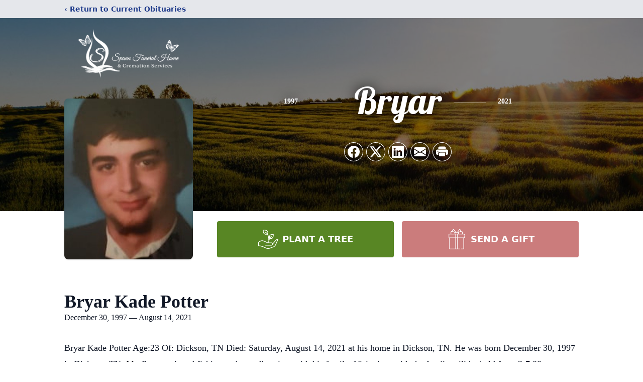

--- FILE ---
content_type: text/html; charset=utf-8
request_url: https://www.google.com/recaptcha/enterprise/anchor?ar=1&k=6LcJsfIfAAAAAB6hctDvvvpCkVikTtWPWu-kGerL&co=aHR0cHM6Ly93d3cuc3Bhbm5mdW5lcmFsaG9tZS5jb206NDQz&hl=en&type=image&v=PoyoqOPhxBO7pBk68S4YbpHZ&theme=light&size=invisible&badge=bottomright&anchor-ms=20000&execute-ms=30000&cb=e1t6723p4bb8
body_size: 48816
content:
<!DOCTYPE HTML><html dir="ltr" lang="en"><head><meta http-equiv="Content-Type" content="text/html; charset=UTF-8">
<meta http-equiv="X-UA-Compatible" content="IE=edge">
<title>reCAPTCHA</title>
<style type="text/css">
/* cyrillic-ext */
@font-face {
  font-family: 'Roboto';
  font-style: normal;
  font-weight: 400;
  font-stretch: 100%;
  src: url(//fonts.gstatic.com/s/roboto/v48/KFO7CnqEu92Fr1ME7kSn66aGLdTylUAMa3GUBHMdazTgWw.woff2) format('woff2');
  unicode-range: U+0460-052F, U+1C80-1C8A, U+20B4, U+2DE0-2DFF, U+A640-A69F, U+FE2E-FE2F;
}
/* cyrillic */
@font-face {
  font-family: 'Roboto';
  font-style: normal;
  font-weight: 400;
  font-stretch: 100%;
  src: url(//fonts.gstatic.com/s/roboto/v48/KFO7CnqEu92Fr1ME7kSn66aGLdTylUAMa3iUBHMdazTgWw.woff2) format('woff2');
  unicode-range: U+0301, U+0400-045F, U+0490-0491, U+04B0-04B1, U+2116;
}
/* greek-ext */
@font-face {
  font-family: 'Roboto';
  font-style: normal;
  font-weight: 400;
  font-stretch: 100%;
  src: url(//fonts.gstatic.com/s/roboto/v48/KFO7CnqEu92Fr1ME7kSn66aGLdTylUAMa3CUBHMdazTgWw.woff2) format('woff2');
  unicode-range: U+1F00-1FFF;
}
/* greek */
@font-face {
  font-family: 'Roboto';
  font-style: normal;
  font-weight: 400;
  font-stretch: 100%;
  src: url(//fonts.gstatic.com/s/roboto/v48/KFO7CnqEu92Fr1ME7kSn66aGLdTylUAMa3-UBHMdazTgWw.woff2) format('woff2');
  unicode-range: U+0370-0377, U+037A-037F, U+0384-038A, U+038C, U+038E-03A1, U+03A3-03FF;
}
/* math */
@font-face {
  font-family: 'Roboto';
  font-style: normal;
  font-weight: 400;
  font-stretch: 100%;
  src: url(//fonts.gstatic.com/s/roboto/v48/KFO7CnqEu92Fr1ME7kSn66aGLdTylUAMawCUBHMdazTgWw.woff2) format('woff2');
  unicode-range: U+0302-0303, U+0305, U+0307-0308, U+0310, U+0312, U+0315, U+031A, U+0326-0327, U+032C, U+032F-0330, U+0332-0333, U+0338, U+033A, U+0346, U+034D, U+0391-03A1, U+03A3-03A9, U+03B1-03C9, U+03D1, U+03D5-03D6, U+03F0-03F1, U+03F4-03F5, U+2016-2017, U+2034-2038, U+203C, U+2040, U+2043, U+2047, U+2050, U+2057, U+205F, U+2070-2071, U+2074-208E, U+2090-209C, U+20D0-20DC, U+20E1, U+20E5-20EF, U+2100-2112, U+2114-2115, U+2117-2121, U+2123-214F, U+2190, U+2192, U+2194-21AE, U+21B0-21E5, U+21F1-21F2, U+21F4-2211, U+2213-2214, U+2216-22FF, U+2308-230B, U+2310, U+2319, U+231C-2321, U+2336-237A, U+237C, U+2395, U+239B-23B7, U+23D0, U+23DC-23E1, U+2474-2475, U+25AF, U+25B3, U+25B7, U+25BD, U+25C1, U+25CA, U+25CC, U+25FB, U+266D-266F, U+27C0-27FF, U+2900-2AFF, U+2B0E-2B11, U+2B30-2B4C, U+2BFE, U+3030, U+FF5B, U+FF5D, U+1D400-1D7FF, U+1EE00-1EEFF;
}
/* symbols */
@font-face {
  font-family: 'Roboto';
  font-style: normal;
  font-weight: 400;
  font-stretch: 100%;
  src: url(//fonts.gstatic.com/s/roboto/v48/KFO7CnqEu92Fr1ME7kSn66aGLdTylUAMaxKUBHMdazTgWw.woff2) format('woff2');
  unicode-range: U+0001-000C, U+000E-001F, U+007F-009F, U+20DD-20E0, U+20E2-20E4, U+2150-218F, U+2190, U+2192, U+2194-2199, U+21AF, U+21E6-21F0, U+21F3, U+2218-2219, U+2299, U+22C4-22C6, U+2300-243F, U+2440-244A, U+2460-24FF, U+25A0-27BF, U+2800-28FF, U+2921-2922, U+2981, U+29BF, U+29EB, U+2B00-2BFF, U+4DC0-4DFF, U+FFF9-FFFB, U+10140-1018E, U+10190-1019C, U+101A0, U+101D0-101FD, U+102E0-102FB, U+10E60-10E7E, U+1D2C0-1D2D3, U+1D2E0-1D37F, U+1F000-1F0FF, U+1F100-1F1AD, U+1F1E6-1F1FF, U+1F30D-1F30F, U+1F315, U+1F31C, U+1F31E, U+1F320-1F32C, U+1F336, U+1F378, U+1F37D, U+1F382, U+1F393-1F39F, U+1F3A7-1F3A8, U+1F3AC-1F3AF, U+1F3C2, U+1F3C4-1F3C6, U+1F3CA-1F3CE, U+1F3D4-1F3E0, U+1F3ED, U+1F3F1-1F3F3, U+1F3F5-1F3F7, U+1F408, U+1F415, U+1F41F, U+1F426, U+1F43F, U+1F441-1F442, U+1F444, U+1F446-1F449, U+1F44C-1F44E, U+1F453, U+1F46A, U+1F47D, U+1F4A3, U+1F4B0, U+1F4B3, U+1F4B9, U+1F4BB, U+1F4BF, U+1F4C8-1F4CB, U+1F4D6, U+1F4DA, U+1F4DF, U+1F4E3-1F4E6, U+1F4EA-1F4ED, U+1F4F7, U+1F4F9-1F4FB, U+1F4FD-1F4FE, U+1F503, U+1F507-1F50B, U+1F50D, U+1F512-1F513, U+1F53E-1F54A, U+1F54F-1F5FA, U+1F610, U+1F650-1F67F, U+1F687, U+1F68D, U+1F691, U+1F694, U+1F698, U+1F6AD, U+1F6B2, U+1F6B9-1F6BA, U+1F6BC, U+1F6C6-1F6CF, U+1F6D3-1F6D7, U+1F6E0-1F6EA, U+1F6F0-1F6F3, U+1F6F7-1F6FC, U+1F700-1F7FF, U+1F800-1F80B, U+1F810-1F847, U+1F850-1F859, U+1F860-1F887, U+1F890-1F8AD, U+1F8B0-1F8BB, U+1F8C0-1F8C1, U+1F900-1F90B, U+1F93B, U+1F946, U+1F984, U+1F996, U+1F9E9, U+1FA00-1FA6F, U+1FA70-1FA7C, U+1FA80-1FA89, U+1FA8F-1FAC6, U+1FACE-1FADC, U+1FADF-1FAE9, U+1FAF0-1FAF8, U+1FB00-1FBFF;
}
/* vietnamese */
@font-face {
  font-family: 'Roboto';
  font-style: normal;
  font-weight: 400;
  font-stretch: 100%;
  src: url(//fonts.gstatic.com/s/roboto/v48/KFO7CnqEu92Fr1ME7kSn66aGLdTylUAMa3OUBHMdazTgWw.woff2) format('woff2');
  unicode-range: U+0102-0103, U+0110-0111, U+0128-0129, U+0168-0169, U+01A0-01A1, U+01AF-01B0, U+0300-0301, U+0303-0304, U+0308-0309, U+0323, U+0329, U+1EA0-1EF9, U+20AB;
}
/* latin-ext */
@font-face {
  font-family: 'Roboto';
  font-style: normal;
  font-weight: 400;
  font-stretch: 100%;
  src: url(//fonts.gstatic.com/s/roboto/v48/KFO7CnqEu92Fr1ME7kSn66aGLdTylUAMa3KUBHMdazTgWw.woff2) format('woff2');
  unicode-range: U+0100-02BA, U+02BD-02C5, U+02C7-02CC, U+02CE-02D7, U+02DD-02FF, U+0304, U+0308, U+0329, U+1D00-1DBF, U+1E00-1E9F, U+1EF2-1EFF, U+2020, U+20A0-20AB, U+20AD-20C0, U+2113, U+2C60-2C7F, U+A720-A7FF;
}
/* latin */
@font-face {
  font-family: 'Roboto';
  font-style: normal;
  font-weight: 400;
  font-stretch: 100%;
  src: url(//fonts.gstatic.com/s/roboto/v48/KFO7CnqEu92Fr1ME7kSn66aGLdTylUAMa3yUBHMdazQ.woff2) format('woff2');
  unicode-range: U+0000-00FF, U+0131, U+0152-0153, U+02BB-02BC, U+02C6, U+02DA, U+02DC, U+0304, U+0308, U+0329, U+2000-206F, U+20AC, U+2122, U+2191, U+2193, U+2212, U+2215, U+FEFF, U+FFFD;
}
/* cyrillic-ext */
@font-face {
  font-family: 'Roboto';
  font-style: normal;
  font-weight: 500;
  font-stretch: 100%;
  src: url(//fonts.gstatic.com/s/roboto/v48/KFO7CnqEu92Fr1ME7kSn66aGLdTylUAMa3GUBHMdazTgWw.woff2) format('woff2');
  unicode-range: U+0460-052F, U+1C80-1C8A, U+20B4, U+2DE0-2DFF, U+A640-A69F, U+FE2E-FE2F;
}
/* cyrillic */
@font-face {
  font-family: 'Roboto';
  font-style: normal;
  font-weight: 500;
  font-stretch: 100%;
  src: url(//fonts.gstatic.com/s/roboto/v48/KFO7CnqEu92Fr1ME7kSn66aGLdTylUAMa3iUBHMdazTgWw.woff2) format('woff2');
  unicode-range: U+0301, U+0400-045F, U+0490-0491, U+04B0-04B1, U+2116;
}
/* greek-ext */
@font-face {
  font-family: 'Roboto';
  font-style: normal;
  font-weight: 500;
  font-stretch: 100%;
  src: url(//fonts.gstatic.com/s/roboto/v48/KFO7CnqEu92Fr1ME7kSn66aGLdTylUAMa3CUBHMdazTgWw.woff2) format('woff2');
  unicode-range: U+1F00-1FFF;
}
/* greek */
@font-face {
  font-family: 'Roboto';
  font-style: normal;
  font-weight: 500;
  font-stretch: 100%;
  src: url(//fonts.gstatic.com/s/roboto/v48/KFO7CnqEu92Fr1ME7kSn66aGLdTylUAMa3-UBHMdazTgWw.woff2) format('woff2');
  unicode-range: U+0370-0377, U+037A-037F, U+0384-038A, U+038C, U+038E-03A1, U+03A3-03FF;
}
/* math */
@font-face {
  font-family: 'Roboto';
  font-style: normal;
  font-weight: 500;
  font-stretch: 100%;
  src: url(//fonts.gstatic.com/s/roboto/v48/KFO7CnqEu92Fr1ME7kSn66aGLdTylUAMawCUBHMdazTgWw.woff2) format('woff2');
  unicode-range: U+0302-0303, U+0305, U+0307-0308, U+0310, U+0312, U+0315, U+031A, U+0326-0327, U+032C, U+032F-0330, U+0332-0333, U+0338, U+033A, U+0346, U+034D, U+0391-03A1, U+03A3-03A9, U+03B1-03C9, U+03D1, U+03D5-03D6, U+03F0-03F1, U+03F4-03F5, U+2016-2017, U+2034-2038, U+203C, U+2040, U+2043, U+2047, U+2050, U+2057, U+205F, U+2070-2071, U+2074-208E, U+2090-209C, U+20D0-20DC, U+20E1, U+20E5-20EF, U+2100-2112, U+2114-2115, U+2117-2121, U+2123-214F, U+2190, U+2192, U+2194-21AE, U+21B0-21E5, U+21F1-21F2, U+21F4-2211, U+2213-2214, U+2216-22FF, U+2308-230B, U+2310, U+2319, U+231C-2321, U+2336-237A, U+237C, U+2395, U+239B-23B7, U+23D0, U+23DC-23E1, U+2474-2475, U+25AF, U+25B3, U+25B7, U+25BD, U+25C1, U+25CA, U+25CC, U+25FB, U+266D-266F, U+27C0-27FF, U+2900-2AFF, U+2B0E-2B11, U+2B30-2B4C, U+2BFE, U+3030, U+FF5B, U+FF5D, U+1D400-1D7FF, U+1EE00-1EEFF;
}
/* symbols */
@font-face {
  font-family: 'Roboto';
  font-style: normal;
  font-weight: 500;
  font-stretch: 100%;
  src: url(//fonts.gstatic.com/s/roboto/v48/KFO7CnqEu92Fr1ME7kSn66aGLdTylUAMaxKUBHMdazTgWw.woff2) format('woff2');
  unicode-range: U+0001-000C, U+000E-001F, U+007F-009F, U+20DD-20E0, U+20E2-20E4, U+2150-218F, U+2190, U+2192, U+2194-2199, U+21AF, U+21E6-21F0, U+21F3, U+2218-2219, U+2299, U+22C4-22C6, U+2300-243F, U+2440-244A, U+2460-24FF, U+25A0-27BF, U+2800-28FF, U+2921-2922, U+2981, U+29BF, U+29EB, U+2B00-2BFF, U+4DC0-4DFF, U+FFF9-FFFB, U+10140-1018E, U+10190-1019C, U+101A0, U+101D0-101FD, U+102E0-102FB, U+10E60-10E7E, U+1D2C0-1D2D3, U+1D2E0-1D37F, U+1F000-1F0FF, U+1F100-1F1AD, U+1F1E6-1F1FF, U+1F30D-1F30F, U+1F315, U+1F31C, U+1F31E, U+1F320-1F32C, U+1F336, U+1F378, U+1F37D, U+1F382, U+1F393-1F39F, U+1F3A7-1F3A8, U+1F3AC-1F3AF, U+1F3C2, U+1F3C4-1F3C6, U+1F3CA-1F3CE, U+1F3D4-1F3E0, U+1F3ED, U+1F3F1-1F3F3, U+1F3F5-1F3F7, U+1F408, U+1F415, U+1F41F, U+1F426, U+1F43F, U+1F441-1F442, U+1F444, U+1F446-1F449, U+1F44C-1F44E, U+1F453, U+1F46A, U+1F47D, U+1F4A3, U+1F4B0, U+1F4B3, U+1F4B9, U+1F4BB, U+1F4BF, U+1F4C8-1F4CB, U+1F4D6, U+1F4DA, U+1F4DF, U+1F4E3-1F4E6, U+1F4EA-1F4ED, U+1F4F7, U+1F4F9-1F4FB, U+1F4FD-1F4FE, U+1F503, U+1F507-1F50B, U+1F50D, U+1F512-1F513, U+1F53E-1F54A, U+1F54F-1F5FA, U+1F610, U+1F650-1F67F, U+1F687, U+1F68D, U+1F691, U+1F694, U+1F698, U+1F6AD, U+1F6B2, U+1F6B9-1F6BA, U+1F6BC, U+1F6C6-1F6CF, U+1F6D3-1F6D7, U+1F6E0-1F6EA, U+1F6F0-1F6F3, U+1F6F7-1F6FC, U+1F700-1F7FF, U+1F800-1F80B, U+1F810-1F847, U+1F850-1F859, U+1F860-1F887, U+1F890-1F8AD, U+1F8B0-1F8BB, U+1F8C0-1F8C1, U+1F900-1F90B, U+1F93B, U+1F946, U+1F984, U+1F996, U+1F9E9, U+1FA00-1FA6F, U+1FA70-1FA7C, U+1FA80-1FA89, U+1FA8F-1FAC6, U+1FACE-1FADC, U+1FADF-1FAE9, U+1FAF0-1FAF8, U+1FB00-1FBFF;
}
/* vietnamese */
@font-face {
  font-family: 'Roboto';
  font-style: normal;
  font-weight: 500;
  font-stretch: 100%;
  src: url(//fonts.gstatic.com/s/roboto/v48/KFO7CnqEu92Fr1ME7kSn66aGLdTylUAMa3OUBHMdazTgWw.woff2) format('woff2');
  unicode-range: U+0102-0103, U+0110-0111, U+0128-0129, U+0168-0169, U+01A0-01A1, U+01AF-01B0, U+0300-0301, U+0303-0304, U+0308-0309, U+0323, U+0329, U+1EA0-1EF9, U+20AB;
}
/* latin-ext */
@font-face {
  font-family: 'Roboto';
  font-style: normal;
  font-weight: 500;
  font-stretch: 100%;
  src: url(//fonts.gstatic.com/s/roboto/v48/KFO7CnqEu92Fr1ME7kSn66aGLdTylUAMa3KUBHMdazTgWw.woff2) format('woff2');
  unicode-range: U+0100-02BA, U+02BD-02C5, U+02C7-02CC, U+02CE-02D7, U+02DD-02FF, U+0304, U+0308, U+0329, U+1D00-1DBF, U+1E00-1E9F, U+1EF2-1EFF, U+2020, U+20A0-20AB, U+20AD-20C0, U+2113, U+2C60-2C7F, U+A720-A7FF;
}
/* latin */
@font-face {
  font-family: 'Roboto';
  font-style: normal;
  font-weight: 500;
  font-stretch: 100%;
  src: url(//fonts.gstatic.com/s/roboto/v48/KFO7CnqEu92Fr1ME7kSn66aGLdTylUAMa3yUBHMdazQ.woff2) format('woff2');
  unicode-range: U+0000-00FF, U+0131, U+0152-0153, U+02BB-02BC, U+02C6, U+02DA, U+02DC, U+0304, U+0308, U+0329, U+2000-206F, U+20AC, U+2122, U+2191, U+2193, U+2212, U+2215, U+FEFF, U+FFFD;
}
/* cyrillic-ext */
@font-face {
  font-family: 'Roboto';
  font-style: normal;
  font-weight: 900;
  font-stretch: 100%;
  src: url(//fonts.gstatic.com/s/roboto/v48/KFO7CnqEu92Fr1ME7kSn66aGLdTylUAMa3GUBHMdazTgWw.woff2) format('woff2');
  unicode-range: U+0460-052F, U+1C80-1C8A, U+20B4, U+2DE0-2DFF, U+A640-A69F, U+FE2E-FE2F;
}
/* cyrillic */
@font-face {
  font-family: 'Roboto';
  font-style: normal;
  font-weight: 900;
  font-stretch: 100%;
  src: url(//fonts.gstatic.com/s/roboto/v48/KFO7CnqEu92Fr1ME7kSn66aGLdTylUAMa3iUBHMdazTgWw.woff2) format('woff2');
  unicode-range: U+0301, U+0400-045F, U+0490-0491, U+04B0-04B1, U+2116;
}
/* greek-ext */
@font-face {
  font-family: 'Roboto';
  font-style: normal;
  font-weight: 900;
  font-stretch: 100%;
  src: url(//fonts.gstatic.com/s/roboto/v48/KFO7CnqEu92Fr1ME7kSn66aGLdTylUAMa3CUBHMdazTgWw.woff2) format('woff2');
  unicode-range: U+1F00-1FFF;
}
/* greek */
@font-face {
  font-family: 'Roboto';
  font-style: normal;
  font-weight: 900;
  font-stretch: 100%;
  src: url(//fonts.gstatic.com/s/roboto/v48/KFO7CnqEu92Fr1ME7kSn66aGLdTylUAMa3-UBHMdazTgWw.woff2) format('woff2');
  unicode-range: U+0370-0377, U+037A-037F, U+0384-038A, U+038C, U+038E-03A1, U+03A3-03FF;
}
/* math */
@font-face {
  font-family: 'Roboto';
  font-style: normal;
  font-weight: 900;
  font-stretch: 100%;
  src: url(//fonts.gstatic.com/s/roboto/v48/KFO7CnqEu92Fr1ME7kSn66aGLdTylUAMawCUBHMdazTgWw.woff2) format('woff2');
  unicode-range: U+0302-0303, U+0305, U+0307-0308, U+0310, U+0312, U+0315, U+031A, U+0326-0327, U+032C, U+032F-0330, U+0332-0333, U+0338, U+033A, U+0346, U+034D, U+0391-03A1, U+03A3-03A9, U+03B1-03C9, U+03D1, U+03D5-03D6, U+03F0-03F1, U+03F4-03F5, U+2016-2017, U+2034-2038, U+203C, U+2040, U+2043, U+2047, U+2050, U+2057, U+205F, U+2070-2071, U+2074-208E, U+2090-209C, U+20D0-20DC, U+20E1, U+20E5-20EF, U+2100-2112, U+2114-2115, U+2117-2121, U+2123-214F, U+2190, U+2192, U+2194-21AE, U+21B0-21E5, U+21F1-21F2, U+21F4-2211, U+2213-2214, U+2216-22FF, U+2308-230B, U+2310, U+2319, U+231C-2321, U+2336-237A, U+237C, U+2395, U+239B-23B7, U+23D0, U+23DC-23E1, U+2474-2475, U+25AF, U+25B3, U+25B7, U+25BD, U+25C1, U+25CA, U+25CC, U+25FB, U+266D-266F, U+27C0-27FF, U+2900-2AFF, U+2B0E-2B11, U+2B30-2B4C, U+2BFE, U+3030, U+FF5B, U+FF5D, U+1D400-1D7FF, U+1EE00-1EEFF;
}
/* symbols */
@font-face {
  font-family: 'Roboto';
  font-style: normal;
  font-weight: 900;
  font-stretch: 100%;
  src: url(//fonts.gstatic.com/s/roboto/v48/KFO7CnqEu92Fr1ME7kSn66aGLdTylUAMaxKUBHMdazTgWw.woff2) format('woff2');
  unicode-range: U+0001-000C, U+000E-001F, U+007F-009F, U+20DD-20E0, U+20E2-20E4, U+2150-218F, U+2190, U+2192, U+2194-2199, U+21AF, U+21E6-21F0, U+21F3, U+2218-2219, U+2299, U+22C4-22C6, U+2300-243F, U+2440-244A, U+2460-24FF, U+25A0-27BF, U+2800-28FF, U+2921-2922, U+2981, U+29BF, U+29EB, U+2B00-2BFF, U+4DC0-4DFF, U+FFF9-FFFB, U+10140-1018E, U+10190-1019C, U+101A0, U+101D0-101FD, U+102E0-102FB, U+10E60-10E7E, U+1D2C0-1D2D3, U+1D2E0-1D37F, U+1F000-1F0FF, U+1F100-1F1AD, U+1F1E6-1F1FF, U+1F30D-1F30F, U+1F315, U+1F31C, U+1F31E, U+1F320-1F32C, U+1F336, U+1F378, U+1F37D, U+1F382, U+1F393-1F39F, U+1F3A7-1F3A8, U+1F3AC-1F3AF, U+1F3C2, U+1F3C4-1F3C6, U+1F3CA-1F3CE, U+1F3D4-1F3E0, U+1F3ED, U+1F3F1-1F3F3, U+1F3F5-1F3F7, U+1F408, U+1F415, U+1F41F, U+1F426, U+1F43F, U+1F441-1F442, U+1F444, U+1F446-1F449, U+1F44C-1F44E, U+1F453, U+1F46A, U+1F47D, U+1F4A3, U+1F4B0, U+1F4B3, U+1F4B9, U+1F4BB, U+1F4BF, U+1F4C8-1F4CB, U+1F4D6, U+1F4DA, U+1F4DF, U+1F4E3-1F4E6, U+1F4EA-1F4ED, U+1F4F7, U+1F4F9-1F4FB, U+1F4FD-1F4FE, U+1F503, U+1F507-1F50B, U+1F50D, U+1F512-1F513, U+1F53E-1F54A, U+1F54F-1F5FA, U+1F610, U+1F650-1F67F, U+1F687, U+1F68D, U+1F691, U+1F694, U+1F698, U+1F6AD, U+1F6B2, U+1F6B9-1F6BA, U+1F6BC, U+1F6C6-1F6CF, U+1F6D3-1F6D7, U+1F6E0-1F6EA, U+1F6F0-1F6F3, U+1F6F7-1F6FC, U+1F700-1F7FF, U+1F800-1F80B, U+1F810-1F847, U+1F850-1F859, U+1F860-1F887, U+1F890-1F8AD, U+1F8B0-1F8BB, U+1F8C0-1F8C1, U+1F900-1F90B, U+1F93B, U+1F946, U+1F984, U+1F996, U+1F9E9, U+1FA00-1FA6F, U+1FA70-1FA7C, U+1FA80-1FA89, U+1FA8F-1FAC6, U+1FACE-1FADC, U+1FADF-1FAE9, U+1FAF0-1FAF8, U+1FB00-1FBFF;
}
/* vietnamese */
@font-face {
  font-family: 'Roboto';
  font-style: normal;
  font-weight: 900;
  font-stretch: 100%;
  src: url(//fonts.gstatic.com/s/roboto/v48/KFO7CnqEu92Fr1ME7kSn66aGLdTylUAMa3OUBHMdazTgWw.woff2) format('woff2');
  unicode-range: U+0102-0103, U+0110-0111, U+0128-0129, U+0168-0169, U+01A0-01A1, U+01AF-01B0, U+0300-0301, U+0303-0304, U+0308-0309, U+0323, U+0329, U+1EA0-1EF9, U+20AB;
}
/* latin-ext */
@font-face {
  font-family: 'Roboto';
  font-style: normal;
  font-weight: 900;
  font-stretch: 100%;
  src: url(//fonts.gstatic.com/s/roboto/v48/KFO7CnqEu92Fr1ME7kSn66aGLdTylUAMa3KUBHMdazTgWw.woff2) format('woff2');
  unicode-range: U+0100-02BA, U+02BD-02C5, U+02C7-02CC, U+02CE-02D7, U+02DD-02FF, U+0304, U+0308, U+0329, U+1D00-1DBF, U+1E00-1E9F, U+1EF2-1EFF, U+2020, U+20A0-20AB, U+20AD-20C0, U+2113, U+2C60-2C7F, U+A720-A7FF;
}
/* latin */
@font-face {
  font-family: 'Roboto';
  font-style: normal;
  font-weight: 900;
  font-stretch: 100%;
  src: url(//fonts.gstatic.com/s/roboto/v48/KFO7CnqEu92Fr1ME7kSn66aGLdTylUAMa3yUBHMdazQ.woff2) format('woff2');
  unicode-range: U+0000-00FF, U+0131, U+0152-0153, U+02BB-02BC, U+02C6, U+02DA, U+02DC, U+0304, U+0308, U+0329, U+2000-206F, U+20AC, U+2122, U+2191, U+2193, U+2212, U+2215, U+FEFF, U+FFFD;
}

</style>
<link rel="stylesheet" type="text/css" href="https://www.gstatic.com/recaptcha/releases/PoyoqOPhxBO7pBk68S4YbpHZ/styles__ltr.css">
<script nonce="ZDAmQhvXzEGfbCuBBBAKjg" type="text/javascript">window['__recaptcha_api'] = 'https://www.google.com/recaptcha/enterprise/';</script>
<script type="text/javascript" src="https://www.gstatic.com/recaptcha/releases/PoyoqOPhxBO7pBk68S4YbpHZ/recaptcha__en.js" nonce="ZDAmQhvXzEGfbCuBBBAKjg">
      
    </script></head>
<body><div id="rc-anchor-alert" class="rc-anchor-alert"></div>
<input type="hidden" id="recaptcha-token" value="[base64]">
<script type="text/javascript" nonce="ZDAmQhvXzEGfbCuBBBAKjg">
      recaptcha.anchor.Main.init("[\x22ainput\x22,[\x22bgdata\x22,\x22\x22,\[base64]/[base64]/[base64]/[base64]/[base64]/UltsKytdPUU6KEU8MjA0OD9SW2wrK109RT4+NnwxOTI6KChFJjY0NTEyKT09NTUyOTYmJk0rMTxjLmxlbmd0aCYmKGMuY2hhckNvZGVBdChNKzEpJjY0NTEyKT09NTYzMjA/[base64]/[base64]/[base64]/[base64]/[base64]/[base64]/[base64]\x22,\[base64]\x22,\x22wrlAw50XLCnDvn84TsKTwoEpwrbDkiDClzbDqRTCmsOFwpfCnsOGdw85U8Onw7DDoMOYw4HCu8OkJXLCjlnDoMObZsKNw71/wqHCk8O5wpBAw6BeaS0Hw5DCuMOOA8O5w7lYwoLDtFPClxvCh8OMw7HDrcOVe8KCwrIFwrbCq8Owwr1uwoHDqBDDiAjDolI8wrTCjlPCmCZiWsKtXsO1w7tDw43DlsOMZMKiBlBzasOvw5TDtsO/w57DisK1w47Ci8OkO8KYRTTCpFDDhcOMwojCp8O1w5/CisKXA8OCw5M3XlpVNVDDisOpKcOAwr1Yw6YKw67DpsKOw6ctwqTDmcKVbMO+w4Bhw449C8Owdh7Cu3/CpG9Xw6TCqsK5DCvCrVEJPl/[base64]/woPDncOkKMKGw4HCosKZw4Z8QnFbwrbCjybCtcKywrLCr8KqNsOOwqXCiyFqw5DCl2gAwpfCnk4xwqEIwrnDhnEVwqEnw43CtcOpZTHDmlDCnSHCkhMEw7LDpUnDvhTDo0fCp8K9w4bCmUYbfsOFwo/DiitiwrbDiCTCpD3Du8KKdMKbb0LCpsOTw6XDl3DDqxMJwo5ZwrbDlMKfFsKPf8Ota8OPwrpkw69lwowDwrY+w7/[base64]/[base64]/wolVfsOrw5cQIMKrGMOPQQhjwrzDkifDpMOSCMO8wp3CmsORwq5Qw67CtkXCqsOow6/CtmHDo8KPwrxfw5nDviZvw5RINmTDkcKzwovCmgABUMO1RsKHAjtAPl/[base64]/[base64]/[base64]/Co0vCkcOmXcO/EXPDjTgJw5LCqmnDokQHw5tFZCRAUwJww7ZGRB9ew5PDryZ6BMOyRMKSIAd8EhLDh8Klwo51wrPDhzwQwpnCoABlNsK+bMKGRnvCmkfDvcK/N8KVwpfDiMO8OcKKYcKdER0bw4N8wpzCiQxyW8OVwoYJwqjCuMK5ECjDosOqwrlTOlLCog1vworDjlXDvcOaKsOVZsOpSsOvPD3DgX0pP8K5SsOowpDDu2ZcHsOkwrRHNgzCm8ObwqDDoMOcPWdWwqnDtHrDqRsQw6gkw7lWwp/CpD8Mw4cOwqpFw5LCkMKqwrpnLSBfElZ9JFTCt0LCsMOywpNJw7FjMMOrwqFKRzh1w78Kw77DjsKAwqJEJnLDmcKIB8OkR8KCw6jDm8OxOWnCtjpvOsOGeMKYw5DDuWB1cXsvAcOCScO/M8KHwoRYwojCk8KOJwfCn8KNwqZJwrk9w4/[base64]/[base64]/CtXPDosOOwrsrXzZJHcKew57Dhgw2w5XCk8KkFWHDhMKmQsKDwoMAw5bDuXQeECwOKGvCr25CC8OdwoMvw5NmwqFHw7fCl8OBwpcrC3UkQsKow5BVLMKfb8OBUxPDpF4Wwo3CmFnDgsOoV2/DuMK7wqXCqEFjwq3Ch8KdDsONwp3DuAokFgXCmMKpw4nCp8KoHgFWQTY1bcK1wpTCg8K5w5rCv2TDuA3DpsKgw4TDoVI2HMK0dcOrM3RJCsKmwoQswr5IRHPDgsKdFXhoAsKAwpLCpx9/[base64]/CgQ/CohkASsKAw5HCtcKuwpXCusO6w7jCtsOHw4XCp8KKwpV7w4xrU8OGQsOJwpNfwr3CtV5RdmU/[base64]/b8KxPEcsw57DtMKXw5E6IsKtw4PDvzLCiMKIecKhw758w6/[base64]/DjsKIwoldEcKiwrLDisOkZj4RaMKLw6nCo3kaQXRrw4jCkcKtw4wUZDXCmsKZw5zDjMOswoDCrzc5w5Vnw4nDnRLDqcK4TXZGJGxGw4AfIsOsw51KXC/DtMKawqPCjVshD8KEHsKtw4MCw51vOMKxFnnDhyhMZMOrw4h4wrkATGFAwrEUY3nDtC/DlMODw7kQCcO4aG/[base64]/DhsK3En9NwqZpw4szKMK8DcOdwojCpzlIw73DsBNEw53DmWbDvFkhwrUxZMOLFsK/wp4nCTnDrG0qMsKoXnHCoMKWw59wwoNCw7EmwqHDjcKPw6jCt3DDs0pqIMOwTVhMSWrDkzxSw6TCqzHCq8OqGyR6w5gRBxxVw73CrsO5OUTCuGMUesOIB8KyCsKLSMOywpZ2wrXDsAISOXDDp3vDq3HDh05gbMKJw7luAcKAPmsGwr/CusK5H3VLdcOEAMKaw5HCsA/CsBM0HFZVwqbCtm3DkEfDmHJfPz5Pw4PCtl/[base64]/[base64]/[base64]/O8K0awEEbzbCi8OWw6wBL0hvwplAwqXDghXDksObw4XDkkZhDUp9dnFIw4FFwrVzw5kpMsOfQMOAdMOsbhRfbjnCi1wlZsOEWxwywqnCgQ45wpLDsxPDqGHDusKOwqXCksOmJcOuXcK+aXPDjlXDpsOrw6rCjsOhMh/ChcKvfcKdw5/Csw/Ct8KCEcKFPlEud0ArVMKzwonCqg7CvMO6FcKjw5vDm0fCkMKJwrkEw4QMw58MZ8K/EhjCtMOww7nCnsKYw5Mcw6R7OEbCsyQDS8OJw6/ClGnDjMOaV8O3acKKw6dOw63DmQrDmVZFfcKzQcOELGhxBMKSYMO5woMfJ8OTWiHDusKew4jDscKbTWbDrGEuTMKNBUnDlsORw6siw7hFCTYfRcKLJsK2w6HCiMOCw6zDl8OYwo/ClmbDicKEw6NAPGPCl2nClcK7b8OUw4zDtGdaw43DgjEHwpLDgU/DoikERcOFwqIww7NLw7/[base64]/DpXXDgzLCkcOyw6PDugXDg8O5birCrR1twr4BCsKRLwHDiAHCsipJRMO+JBPDsxpqw57DliIuw4/DvC3DkWgxwoRXajIfwrMiwpZ7QHbDjnxedcOAw4guwovDvcOqLMOtbcKDw6rDk8OfUEhUw7zCicKIw4Bjwo7Cg1HChMORw71Lw49Aw7fDs8KIw5ZnXEXChT0rwrgdw7/DucOAwrYxO3Rpwo1vw7fCuRPCtMO+w58vwqJ3w4U3a8OIwpfCmn9Ewr4QOEk4w4DDq3bCqht2w7gMw6LChl/Cjj3DmcOXw7t6KMOWw6PChzt0MsKFw5pRw7BvSMO0UcKkw7oyQDEaw7swwqIqHBJQw61Tw6RLwr4Iw6ArA0QAaw8Zw44NJkxvEsOlFVvDpUQKHx5ywq4ePMKbCH/[base64]/CoBwOBMKNOR/Dp8ONw7EiDcKgw7J+J8KAHsKUw5zCqsKmwrLChsKuw5pYQsKtwoIaMQoOwpTDt8OZEzRhVxFlwqFYwqBwXcKXZsKkw7dbLcKywoEYw5RawqDCtEwWw5tVwp4lI0VIwpzCjEERQsORwqIJw7c3wqQOTMO3w7XCh8Kfw45sJMOzdk3Dgw/Dj8OBwoLDgH3CjWXDqMK9w6LChivDhHDClwPCt8K2w5vCpsOPPcOQw4oDYsK9a8K6CsK5FcKYw6pLw70Pw63Cl8KEwqR/SMK2w77Co2ZoccKYwqR/woF5woB9w4hpE8KGIsO9WsOrBRZ5cSEsJX3CtEDCgMKeMsObw7BhZSJmOcOjwpbCoxHCnV4SDMO5w6vCtcOlw7TDi8KJEcOkwovDjSTCg8Omwq/Dk3MPO8OmwpVtwp42woZPwrVNwpF1wplqAl9kRMOQRsKZwrBDZMK+woTDucKbw6nCp8OnHcK2BhHDp8KHRhReNsOYSgTDr8OjTMKPAxhQMsOKID8uw6fDvhMaR8KDw6QHw5TCp8Kiw7rCmsKbw4PDvT/ChFDClsK0FTsaRXE5wpDCjBLDlkHCsQ/CqcKbw4Vewqoaw4AUcnZRNjDCvlw2wqFRwpsPw6PDhHbDrjbDicOvGlVOwqPDssKZw7/DnQ3Cm8OlDcORwodHwqQyRzd0ZcKLw6/DmcKuwqHChcKqGsOpRTvCrDMGwpDCtcO6NMKGwo1Cw51eeMOvw7xkWVbCncOxwrUeHcOEIRjCnsKMZy41KHNCRjvCvG9hbV3DicKGInZZW8O3SsKUw7bCm2zDl8OywrQBw5TDhk/[base64]/wr4Id8OkRsKgwq8+Pj7ChXM5w5fDisKfYVMnSEfCq8KeBcO9woHDtsKpGcKawp8KPsOqeTDDkFTDqMKNVcOow5/ChMK/[base64]/[base64]/CtsOjw5vCvBLCmcOBKMKow73CvGPDn8K1wooJwrXDqTtmbAMlc8OgwptGwr/CqMKEK8OLwobCrcOgwqHCrsObdhcKB8OPLcKga1sPEknDsR1ewphKCnbDjcKOL8OGbcKCwoEqwrjClhR/w7HDkMK4fsOOdzDDvsKLwpdAXzPClMKUaWRXwqooRsKcw6IbwpfDmFrClRLDmRHDkMOEYcKzwqPDgXvCjcK1wqrClE0/[base64]/DiMKieQYbMC0/dCkSSMK/w5rCnHxITsORwpM1RMK4NUzCs8OowobChcKPwpx8AGE4LSkUCig3T8OKwod4VATCisOHK8Onw6QNZg3DlArCk3jCmsKqwr3DintvRnYnw4JrCTrDkwlfwqQnP8KUw5/[base64]/JATCrcOWwpsyUsOZw5jCjcOHwrhOI07DpmczJHMCNMORBXVEf2XCr8OnamBtJHgNw5XDp8OTwqrCvcO5VEsKPMKkw4I8woQxwpfDiMKEGybDphNeGcOZQhTCi8KELDrCuMOXPMKRw79SwoDDtgLDn03CtzjClmPCv2vDo8O2FicMw4Baw5RbP8ODdsORHAlrZ0/[base64]/GcKqw6bDj8OVwoISw50OHgDCmEZ6IsKuw5VAXcKQw7I+wq5RYMONwowHMVwiw5VLNcKBw5ppw4zCg8OZMg3Cp8KKX3gAw6s/wr4cBhPDqcKJFVzDqB0RFy0rSQwKwq9cbxLDjTnDp8KENi5RKsK9YsKPwrpxfwjDiCzDsFIpw4sBFXrDucO7wovDuBrDucO/U8OFw5EIOjUMNDnCkBNZwqbDvsKLLWTDpcKPdldzMcOGw5fDksKOw4nCmw7DtsOIBlHCpsKewpg1wrLCgR3ChsKaLcOjwpVmK3c7wr3CmBRTahHDlDEgTRwww6Ysw4PDpMO3wrYhKTs4Fzcdwp7DhWLCi2U2asKwDyjDnMOsYBDDlwLDrsKDSTd5f8K1w6fDgkopw4/CmcOQfsO3w7jCs8K/w6Zkw7rCq8KOUTPCsGJ6wr3DjMOpw6YwWgDDpsO0eMK5w7M3NMOOw5/[base64]/wr8Gwp4HPXjCjX7CuWs7wpIVw5PDssOlwrnDjMONCBlbwqg5ecK/alAIVQTCiUZ3bwtwwrMyZ0F+WUleeFZTWDc8w50nJnjChcObUsOMwpnDvx3DssOmLcK8cmomwp/[base64]/Ch13CmjF3w7N6w5omByrCsWnCo1YPEMOrw6U2QUzCkcOROsKXKMKVH8KrFcO7w4/DgmTCtU/DknFoBcKAN8OFc8OQw5NzKTN7w7RDSW1LBcOZSCkPCMKvZl0pwrTCmw8mDAtSHMOXwrc7FVfCjsOrWcOawpPDvj02bsOpw7gjccK/FkhVwoZuSDHChcO4esO4wq7DrlHDox8Nw6d1c8Kvwp/ClF4FXcOZwqheBcOOw5Z+w5jClcKcOSvCj8KGaH3DsDA5w7ErUsK1UMO/G8KDwqcYw7XDog17w4QYw4ctwpwHwqZbHsKSZ0VKwotUwqZIKQrCk8OPw5TCuxI7w4hhUsOcw7fDiMKDXQ9yw5rDrmrCqCfDi8KDZUMWw6jClTMWw6DCi1hNHn3CrsOowogsw4zClMOZwrEPwrU3AsO/w6PCkhTCusO/[base64]/FcOrwqTCuMKLwrdiw77Dt8KiEDvCl8OPwr9qwqPCi0jCqcOPSRjCsMK9w59Mw6FNwozCmMKhw586w6/Csh7Dg8Onwo9pDjPCnMKgTD3Dr2U3TGPCuMOnKsKmGcO8w5VgDMK9w512XXp6Jg7CkysAJTsKw5BnS3wxUBsoEUcGw5svw4IUwqYywpPCgCRFwpUZw6IuZMKLw5QtSMK/HcOEw5xdw6NVIXZMwqUqKMKgw554w5nDrnVqw7NSG8KvZBYawq3CtMOUDsOQwqYYcwwVTMOeKnTDkhsiwpnDqMOyL0/[base64]/[base64]/CpcOZwoHDg8O3S8KRw6ghwpJeOcKdw40BwpjDlQotangpw4Z/wop8VQddB8OswpXCg8K+wrDCoHPCnF0Vd8O9IsOnZsOMw5/CvsOcXSfDtUJVGwnCoMOfPcOKfGY7WcKsHUbDk8ONNcOgwrnCrcOcEMKFw6/CuTrDjSvCrxzCjcO7w7LDvMKQF2gUDlVNBhPCm8OIw5bCrcKEwqDDmMOUQcKEOjZ0M3ARwoljV8O1LRHDi8KmwoNvw6/CukQiwrnCqsKwwo/ChA7DucOew4fDj8Obwr1IwoRCN8KewpDDjMOkC8OhKcKowq7CvMO6Z3bCpy7DrVjCv8OMwrh2ClxjN8OowqNqNcKcwrTDqMOdYjPDo8OTeMOnwp/CnMK7ZMKhMQUiXCfCiMOqHsO7Zkx0w6LChzo5IcO+FhdmwrPDgMOeaU/CmcO3w7pyOcK1SsOTwpJTw5xKT8Oiw4UzHABibyN4YlPDkMKlCMKSbFvDrMKIccOdaE1ewr7CjMOaGsO5QB3DpsObw409DsKJw518w4AGSgprccOCD0jCryDCh8ObDcOdAwXCn8OswoZNwoAbwqnDlsOcwp/Dq3MYw6MOwqguUMKTHsKCaSwOA8KAw5XCmzpbLH7DgcOIezBbBMKiTxMVwoNcS3TDvsKSMcKXcAvDgifCmX4cC8OWwrEbR1tTPUfDlsOjAVvCjcOMwrR9KMKjwpDDk8OrUcOWS8KPwo/CgsK3wrvDqzVmw53CusKTdMKQecKwW8KCf3rDjErCscOVE8KQQT45wqc8wqrCoUbDoHYOPsKuCkbCuldFwoY6CEzDgXvCuwjCkGLDtsOZw4LDicOtw4rChj7DljfDpMO3wrVGEsKdw4Vzw4fCjEsPwqxnHHLDlAXDmsKVwo1yAiLChG/DgcKGbW3Dp1owIV0EwqsCD8Ocw4XCh8OufsKqBiNWS14jwpRsw7/[base64]/Ck8OVwqAyw6vDrcK8woF7ZMKOMsODd8O1w7Qcw4/ClsOOwrnDtsO+wp0uIVHCjkzCg8KbeX3CuMKnw7fClz7DvWTDhcK/wp9XIcO0FsOdw57ChyTDjQpnwp3DtcKwQcOVw7jDo8OZw6ZWNcOxwpDDkMOwNcK0wrZJa8OKViXDlMKow6/Cnjs6w5nCtMKPemvCtWbDt8OGw4Q3w5wYIcOSw5ZwYsKuYDPCosO8OA3CuzXDoDlNM8O3QknCkErCkwXDkXbCqHbCkmwWQ8KUf8KswoLDhcO2wpDDgh/DoUDCokrCusKkw4YfECrDqjvCoiPCqMKLE8O5w6tlw5gIXMKGdHBxw4JQW1tRwojCn8O7AMKKCQ/DpmPCssODwrfDjRFOwoHDkWfDsVwJPwrDjTR8fxfDrsOeN8Obw4g+w4Abw6MvbS8bIETCgcKMw4/[base64]/DpzxuRcO+KUbDpsOtM8KPTSdRGsO/woRNw4E7w5XDozDDpwROw5w/T1rCoMOGwovDtsK8wqRoSigewrpMw4nDqMKMw6wbwqUVwrbCrn4/w4ZMw5txw60ew7Mdw7rCrMOpQErCsH91wpJ6dwQdwrzCg8OJHMKtLXnDrsKIQ8KewrPDtsOnA8KVwpPCqMOAwrR4w50vMMKGw7Iqwr8jDU18T3VpCcK1X0bDtsKRfMOiLcK8w5AUw6VTSRk1QsO/wpTDiQ8WOsKYw5XDtsOdw6HDriQwwrnCsxdIwrwew4ZAw5LDjsOawr4xVsOqOXQxCxzChQNaw5FHAEY3w7LCrMKnwo3Cp0Mgwo/DkcKVe3rCvsOSw57CucOvwrHCuSnDt8KLdsKwGMKZwofCgMKGw4rCr8Krw6/Dk8KdwrVFQC9FwqzDhUbCqxdsacKOWcOuwrHCv8O9w6MxwrfCnMKFw7slQihODi5Zwr9Ww4jDvcOyZsKEMybCv8KpwqHDvMOrIsObX8OgPsKKQMO/OynDrlvCvR3Dig7ClMOdFU/DqkzDicO+w4QGwprCij5KwoXCs8OAb8K0PQINWQ4iwpk5EMKLw7zDllNlA8KxwocVw5AqNnLCq0ccKW4FQz7CrmsUfDLDmnPCgHhSwpzDikMgwovCgsOLcyZAwoPCh8Knw4dMw6lkw4pPUMO/wpLCsSLDm3nCrX5CwrXDimHDkcKQwqUawr03Q8K8wqnCssODwrBFw7wtw57DthTCmhZsRyjCscOLw4PCsMKdMcOaw4PDimXCg8OaNMKaFFMMw5HCtsO0BQwmR8KUAT9Dw6w+w7oAwpkSCsKjOHjClMKJw6Q8ScKnVhd/[base64]/CkMKpaUPDlFUgwoZFwr8zwpUFwpwmwrQkYlLDpnPDp8OUDCQVYQHCusKtwq4pNUbCg8O2ax/DqTXDsMK4FsKXecKAB8OBw45qwqvDomfCjwvCrBgnw6zCjsKAVkZKw7dqasOhYcOgw5l/[base64]/[base64]/Do8OTw6/Ci8Osw7dkwrxLWVbDoQDCrxDCo8Oiw7zCriQGcMKxwqzDoH9nNjzDhSYpw71fCcKHVGJfcyrDtGZYw4tAwpvDshTDuX8QwpAYFDTCgXDCv8O6woh0U27DtMOBwqPCi8OTw7ABBMOnYhvCi8OWPxA6w6Q5QkR1TcOkUcKvQH/CiS89RkXCjF9yw55uC2zDvcOXCsOgw6zDm1LCocKzw4fCksOvYx0IwrDCgcK3wqtuwqNQJMK8CsO1TsOYw4tSwoTDvx/DscOCQBDCsE7CpMKtfyrDnMO0ZcOrw6vCpcOywpMIwq9GTk/Dt8KxKjM4wqrCuzLCoVDCn10RKQ9ew6jDmn07cGnCi3jCk8OcUjQhw5hrThs8acKFXMO6JlnCuSPDj8OPw649wqhjdRpWw6Ahw77CmiXCvW8wNsOmA3UdwrFAesKHGsOrw4vCpi5QwpVqw5/CmWbCk3DDgMOOHHXDsinCjVlMw64pdCPDosOOwokwNMO4w73CkFjCnFTDhj18WcOLXMOZc8OvJwE3I1Eewr8Swr7DgSAJFcO4wp/DoMOzwpo9csOsD8KVw7I4wok4KMKlwoDDhi7DiTnCq8OURiLCm8K3FcKTwoLCrW4aJj/DlnXCocKJw6V9OsOzHcKowqorw6xpcRDCh8OkIsKdDiVAw57DuA8Zw6NATTvCiApdwrlPwrUmwoQSFxfDnwrCkcOVw6vCmMOyw6PCqxrCjsOvwpBbw7Bmw4sIIcKSZ8OSQcKLcGfCrMOyw5LDqSvCp8KhwpgMw5bCtCHCnsK2w7/[base64]/Bn/[base64]/Clj5qVsOhwpzCssKawq7Dnjouw6fCvMO4djvCs8Oaw4nCqMKefAsPwpDCtiYNM30Iw4PDjcO+w5LCtEpUASvDgxvDlcOAMsKhQG5kw7bDrMK6V8KLwpt/w5dVw7PCl27CnWETYBvDn8KBcMKEw58pw6XDsH7Dh0Icw43CuCHCg8OUP0UdOgJYTmLDjDtSw6jDiS/DkcOaw7fCrj3DncO+eMKmwoHCm8KPGMOPKjDCqghxYMK0aB/DmsO4dMOfM8K+w5HDn8KPwrgjw4fCumHCnG8rXV8fdVzDghrDkMKQVsKTw5LCkMK4w6bCr8OewqcoXGIJFCIHfiANQ8OSwqLCvS/Dpggmwp9FwpLDn8Kqw78Fw7XDr8KPbz4nw60nVMKiYwjDucOjB8KVZgV2w7PCilPDmcO9S3s+QsORw7PDpEZTwpDDncKiw4UJw4zDpzVnF8OuUMKYLDHDusKKBBdGwqkuI8O/J2fDkkNYwoVlwoJqwod0biLClmvCljXCsXnDvzTDj8OTURp1dT0ZwqbDsX8Uw5XCtsOiw5MtwqvDpcOnfGQDw4luwrVKbcKOIifCkUPDsMOgb1FWB33Dj8K8dTnCsHQFw5onw6QrNQ8oDUnCtMK/[base64]/CsnZoQMO4LHfDtW/DkcK6wprDtRQrw7bCocKFw58ke8KHwo3Dqz7DpQ3DqDA/wqDDs0LDkV8vG8ODPsKwwozCvw3DnzzDpcKnwpogw4F3P8Ogw7o6w44/QsK6wqkXAMOUf3JETMOWL8OkTQBvw5c5wpjCv8OwwpxCwqzCuBfDhR1qTRjCi2/DsMKCwrZ6woXDumXDtDstw4DCsMOHwrHDrjxCwqfDjEPCvsKyasKpw7HDgMK7wqHDp0wxwoRSwpPCqsO5QcKHwqnCnyU8FAVsScKwwoBTSzAIwqR1dcOEwrDCk8KoATXDtsKcBMKyYMOHRGE/w5XDtcKuX1/CsMKgI2/CncK6RsK0woQ9WyPCiMKBwq/Dj8KaesKyw6IUw75xAgc8EnJtw57Cj8OgQmxDNsOSw7LDg8OowrxLw5fDpHhDGMK2w4BDFhrCvsKZw6vDhm/DvFjCnsKjw6VedyVbw7NEw7PDo8Kww7hLwrLDsH0Lwp7CmMKNF2daw45Zw4MHwqcjwqEFd8OKw5t/BnUXJhXDrUAWN2EKwqjDk2lIAG/DkTbDmsO4MsOkFQvCtnxLacKawqPCgWxNw73CqHLCqcOWA8OgKUArBMKQwrwjw5QjRsOOAsOQDSDDvsKjaTZ0wq7CmXMPOsOYw7bDmMOgw6TDrsO3w5EOw5YZwph7w6FtwojClnR2wrBbCxzCvcO4WcOrwptvwo/[base64]/DgcKVRsOkb8Ktw7FXw5s/S3vCoQA5CisPwqjDtScnw4LDrsOuw5I0f3x+w4/[base64]/S8OVQcOMwojDisO6w6wgw7/[base64]/[base64]/DnsO+JycJWcOLDlFTwpdPw7osI8Oxw7rDhEwHwqAIFHDCshfDkMObw5YrOcOkacODwpE9QxbDosKtwq7DlMKdw47CgsK/YxbCqcKBM8KOw6YZXn9sP07CrsK6w7DDlMKrwqDDlzlfBGFbbxfCmcKIacKwfMKew5LDrcKcwpN/[base64]/Dm8Ouwq4pw6pyVsOGw5pQOsO5W8OHwrzDhylLwrzCnMODcsK/[base64]/DrQB9IMK4w7vCtMOLPUHDg8KyezXCu8OrEnvDusOtZA3CmX41K8OvGsOGwprCh8KZwprCswvDvMKEwoZIBcOFwodowpfCqnzClwnDqcKLBybCmRzDjsOdM1PDpMOEw4nCjH1oGMOzVgXDgMKmV8OzWcOvw7Mgwoctwr/Cr8KHw5nCucOQwrIKwqzCu8OPwrXDgU3DsnZoIhgRchplwpF6JMOlwqJfwpvDh2FTFnfCiww3w7oZwp9Gw6vDh2vCgVoww5fCm2sUwpHDmx/[base64]/wq/ChyR/wroRQxHDrMOaA8OMPcKKX8KDw5nCtk9XwqDCiMK0wrcJwq7Co1/DpMKcWMOnw4BTwozCkG7CuXxRSzLCl8KUwpxsHkDDvEPDscK4ZmHDkTlGZDLDrn3DrcOOw4c/RR9YSsOVw4nCvGNywpHCicOnwq88w6ZYw74KwrIebsKEwrDCjcOgw6w1N1RsX8OMV2bCj8OlH8K7w750w6wmw6V2YWk/wrTCgcOuw7nDpVQuwod6w4Jiwro3wrHCjB3CuyDDjMOTbgzCgsOPdWzCssK0EWTDqMOQTCF3eyxrwrbDp0whwookwrV7w5kNwqBrYS/CgjoJFsOmw5bCrsOVe8KkUh7CoVgzw7oTwq3Cq8OsT3Ndw5zDhsK9PnbCgsKKw5TCu0jDpcKnwpxZc8K/wpZeYRnCqcK1woXDq2LCpQLDosKVM3PCpcKHACLDosK/w408wp/CnTNuwr3CtgDDrTDDl8Ojw7PDh3U5w6bDpMKQwprDh3LCvsKjw4LDjMOOb8KJPQ0MQ8OubnNxNnEww4Z4w6LDtizCv3LDhMO/GwLDuzrCuMOKLMKrwqPDpcOHwrAOwrTCunDCgD8UdmdCw6TDqAfCl8OTw6nCmsOVU8K0w4VNIwoTw4YKJngHPhptN8OIFSvDo8K/TAYhwo4zw5fCnsKVfcOtMRrChTUSw4gNCy3Cu2ZABcONwqXDojTCtn9UB8OGajIswoLDhUdfw6pwSMOvw7vCq8OLecOVw6jCoQ/DilBzw49Twr7DssOtwot+FMKgw7zDr8KNwpEFKsKRCcOJI2zDoybCosOZwqNMZcOcIsKSw6gnNsKjw7bCikUdw6LDliLCnAIWD31OwpEtf8KBw7HDvVzDjMKmwpDDiRcMGsOtGsKWPkvDkSLChQ8tHQXDm195PsKBKA/DqsOyw41TDQjDkGXDjXfCt8O8A8ObO8KKw5vDgMKGwqYxLUtqwqjCr8OgFcOnMzp/wo8uw6PDrVcOw6XCqMOMwqbCtMOywrILIwU0OMKUScOvwovCjcKTVjPCm8KWwp0aKsKnw4hQwqkfwovChsOYAsK1AUFKbsK0Rz/[base64]/[base64]/Cq2fCn3DCvQpPEsOWZsK5My/CksOIw4d3wr8DBjTDin3CgMKowrjCtcKywqfDocODwrvCgG/[base64]/Dmg0VTMK3w6k2wphYw59Dw6F7woXCnSxyBcKMOsKbw5oDwozCqMKILsK4bH3DucKPworDhcKMwosDd8K1wrHDmk8iNcKNw60uVkoXQsOUw4kRJi41w4oEwphuw57DpMKLw6x4w7ZYw5DCmAFhXsKmw57CtMKLw57DihXCn8Kwak0pw58fL8KMw6h3AA/CignCkQ4HwpzDmRXCpErDl8KAR8OQwolfwqzChm7CsHvDrsKbKjfDrsO1XcKWw6TDrG8wP3HDuMKPPnPCo3RHw5HDhsK0T0nChMOfw4Y8wrQYIMKZDcKqdV/CmHfChwUrwoZufnHCvMOJw6jCosOpw7LCpsKdw4Inwo4+wpvDvMKXw47Cm8OXwr0Fw5XDnzfDhW12w7XCrsKxw77DqcO7woPCnMKRD2vCtMKRWUkuAsKkNsOmITrCuMKXw5V7w43Dv8OmwpTDkgtxWcKOWcKVw6vCt8K/[base64]/[base64]/[base64]/DqS5fVsOmCR/ChsOXwprCssKwwqPDgh9bZB8jQjhhNcKWw7ZEXkTDusKmL8K/[base64]/w4bDosK7W8OWDcORw7LCh3/DuMKGJHTCvMKaLcOYwojDu8OreyzCmxvDvVbDgMOyR8OodcORWMK3wronL8K0wpLCrcO0BhnCvGp8wqHCgmx8wpVSw4jDi8Kmw4ATd8Omw47Dk2LDikDDq8ORHGNLJMOswofDtsOFH1FmwpHCr8Kfwps7KcOEw5nCoGZ4w4zChBAewp3DhCwUwph/JsKVwoIMw5ZzbsOJX0TCggNPW8K5wpvCk8Oow5XCmsO3w4VDSS3CoMOvwq7DjSlzJ8Oow7A6EMOfw6ZzE8O8wpjDnFBkw5hCwonDkwsZacOUwp3CqcO8C8K1woPDmsK4UsKwwpDDnQ1QWmMsTizCucOfw61+dsOUCRtIw4LCqmTCuT7DiVsbS8K/[base64]/CoMKjw6ooe2lVw5PCoVJRwrLDkcK0L8OHw7U1wqZewod9wph9worDmkLCnFLDiBDDuVjDrxR5JsOmK8KXfGfDrjrClCQKJcOQwoXCh8K9w5o3c8O7QcOtw6rCtsKpEkvDnMO/wpYNw4l+w5TCusOabW/Cg8O7AsO2w7TDh8KbwqwXw6EnGwHCg8KpY2/DmyTCjRdodWgvIMOsw43ChRJBMlDCvMO6McKLY8OWPBIhbkcyFj/CjWvDlcKUw7fCgsKUw6h2w7vDnT7ClgDCsT/CgMOMw4TClMOZwr82wrUrJj4PbWlNw4bDpRrDoiDCqxzCv8KBHhNiDRByw5gywrNkC8Kxw71+YmPChMK8w4rCjMKTbsODWcKHw6HCk8KywrbDjTPCisOaw57DjcOvJUMewqvChcO/wonDjSxaw5fDnMK+w5/CihMdw6Aef8KMUDjDvsK+w5E9TcO+IkXDpFR5JB1xTcKiw6FvISfDmG7CuwZgLVJkFQ3DhsOvw5zCknHCjS8zagNkwqQJPkkewqLCsMKewqF1w5Z+w7vDlcK/wokhw4Ycw7/DlhTCqTbDnsKIwq/DhyDCkWTCgcOUwp4twppcwpxaFsOvwp/DriEmcMKAw6g2XsOPOcK2bMKGVCV1LMKPIMOEb08GE2h3wpNAwpjDv3phMsK+NEMSwqd/OUfCowbDqMOvwoMRwr3CscOyw5zDllTDnWk6wrE4Z8OIw6JBw4/DmsOcSsK9w7rCsw8bw7AJBMKxw64mbVsQw67CusOWKcOrw6E3Qg/[base64]/[base64]/IMOwMU9FwqTCt3BNM8OJwrFFQEjDgEJOw5Aww49oKS/Dqjwtw7/DqcKZwoR8GsKMw48BLD7DjSxGIF0Awq/CosKiF2MZw7rDjcKfwoLCjcOpDcK3w4XDnsOvw7d/w4jCg8OawpoWwojDrMKyw47DkhEcwrPClxfDisKtD0jCrSfDpTnCpgRrEsKeLEzDmjBtw7dmw5lYwoTDqWUVw5hQwrLCmMKww4lDw5/DuMK7FXNWDMKxa8OnRMKKwr3CsW/CvjLClyw5wpHCjnzDnGs9E8KUw7LCk8K5w6fCv8O3w6/CqcOhSMKqwqnDrXDDjizDl8O4fMK+acK/Jxc3w4HDhHHCscO5FcOhScOFPC8ge8OQWMO2XiLDuz92WMKbw6TDt8OJw5/[base64]/CssKJFsKfTHTDnx/CsTZGU0bDhMK9WsKJD8O2w77Di27Dl0tlw6fDlXbCucKjwoxndcOUw7Fkwp8bwofCsMOrw6PDhcKhOcOPPVY/XcK5fF8/[base64]/DpsKeKVTDocKDw43CuDDDs8K2w6/[base64]/DsMO/[base64]/CnU5pT0bCm34/wrsuw6PDul5+w7A2JSwHw5w6wonChsK4w5XDm3NKwrJ9SsKsw7clRcK3wrrDvcOxQsKMwqdyTnc3wrPDmsODV03DmsKsw74Lw6/Ch0ZLwopHRcO+w7HCp8K9esKDRS3DggNxCg3ClMKfBDnDt3DCocO5woTCssOpwqE0SHzDkmnDoXREwoRmUsKZVcKXBU7Dt8KKwoMAwrBfdFPCplTCrcK+MEloBAoCF1HCvcOewoV6w4zCpsKzw583Lw1wAnkcIMOjN8Ogwp5/e8Kuwrozw6xLwrrDgSLDqk7ChMKFR2B/w7bCrilQw5nDnsKcw7cLw69eDcKxwqMrKsKHw6MZwonDrcOMQcKJw5jDksOIWMK/BcKnEcODJi3CqCzDuSVow4HCpG4EIE7CssOtL8Ojw5M5wokfa8O5wozDtMK5VBzCpCpzw6jDsyjDlFwvwqwGw6fCpk1wcT5lw5fDuxwSwr7CnsKswoEpwrUBwpPCrsOyancnIhXCmGh4ScKEe8OgdQ3CocOaQ0ldw7DDnsONw6/Cg3fDhMKcal4Qw5JCwpzCoEHDucO/w5/DvMKQwrvDosOowpRibcKNXHZ9wrkQUHoxwo40wqjCrsOhw4xqFcKYQ8OEJMK2FVPCrW/DrBM/w67CmMOsfCsEWXjDoQ48ZWPCqcKGTUPCrybCn1XCi3Ylw65mdC3Cs8OMXsKfw7bCu8Ksw7/ClWV8dsKGey7Cs8Olw7vCjjfCpQHCicOMQMOGTsKFwqRbwrvCvRhgHStmw6Z4wrdfIW9eJ2Fhwog+w75Ww4/DuXYGI17Dm8Kpw4N/[base64]/w7Bgw6kQF8Kiw6FKw4/[base64]\\u003d\\u003d\x22],null,[\x22conf\x22,null,\x226LcJsfIfAAAAAB6hctDvvvpCkVikTtWPWu-kGerL\x22,0,null,null,null,1,[21,125,63,73,95,87,41,43,42,83,102,105,109,121],[1017145,942],0,null,null,null,null,0,null,0,null,700,1,null,0,\[base64]/76lBhn6iwkZoQoZnOKMAhnM8xEZ\x22,0,0,null,null,1,null,0,0,null,null,null,0],\x22https://www.spannfuneralhome.com:443\x22,null,[3,1,1],null,null,null,1,3600,[\x22https://www.google.com/intl/en/policies/privacy/\x22,\x22https://www.google.com/intl/en/policies/terms/\x22],\x22XQ2wOlvbFAf3sXQ9wfA/BNewNOafD7pD6WmWYrJzRJQ\\u003d\x22,1,0,null,1,1769105725274,0,0,[66,137,52,84,165],null,[16,168],\x22RC-9mFm-vhFn68mRw\x22,null,null,null,null,null,\x220dAFcWeA7mVvH_f2fFsZ_9lgJaFp1rMm_dGoQFg-OtQxnbVSGBsYisFjBGPRHec_-tzi4oh05mtstomUiBeQJ5XEDIQxUsqK69Sg\x22,1769188525248]");
    </script></body></html>